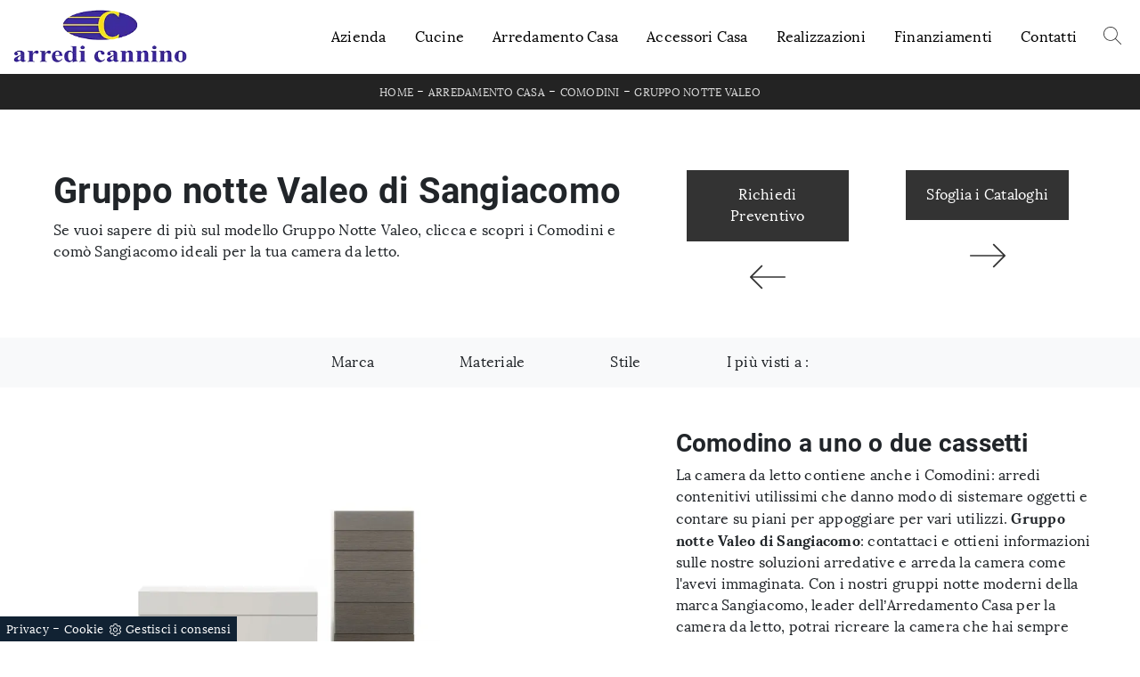

--- FILE ---
content_type: text/html; Charset=UTF-8
request_url: https://www.arredicannino.it/arredamento-casa/comodini/valeo
body_size: 26673
content:
<!doctype html>
<html prefix="og: http://ogp.me/ns#" lang="it">
  <head>
    <meta charset="utf-8">
    <title>Gruppo notte Valeo di Sangiacomo</title>
    <script type="application/ld+json">
{
 "@context": "http://schema.org",
 "@type": "BreadcrumbList",
 "itemListElement":
 [
  {
   "@type": "ListItem",
   "position": 1,
   "item":
   {
    "@id": "http://www.arredicannino.it/arredamento-casa",
    "name": "Arredamento Casa"
    }
  },
  {
   "@type": "ListItem",
  "position": 2,
  "item":
   {
     "@id": "http://www.arredicannino.it/arredamento-casa/comodini",
     "name": "Comodini"
   }
  },
  {
   "@type": "ListItem",
  "position": 3,
  "item":
   {
     "@id": "http://www.arredicannino.it/arredamento-casa/comodini/valeo",
     "name": "Gruppo Notte Valeo"
   }
  }
 ]
}
</script>
    <meta name="description" content="Se vuoi sapere di più sul modello Gruppo Notte Valeo, clicca e scopri i Comodini e comò Sangiacomo ideali per la tua camera da letto.">
    <meta name="robots" content="index, follow">
    <meta name="viewport" content="width=device-width, initial-scale=1, shrink-to-fit=no">
    <link rel="canonical" href="https://www.arredicannino.it/arredamento-casa/comodini/valeo">
    <meta property="og:title" content="Gruppo notte Valeo di Sangiacomo">
    <meta property="og:type" content="website">
    <meta property="og:url" content="https://www.arredicannino.it/arredamento-casa/comodini/valeo">
    <meta property="og:image" content="https://www.arredicannino.it/img/1320/arredamento-casa-comodini-valeo_nit_11901.webp">
    <meta property="og:description" content="Se vuoi sapere di più sul modello Gruppo Notte Valeo, clicca e scopri i Comodini e comò Sangiacomo ideali per la tua camera da letto.">

    <link rel="stylesheet" href="/@/js-css/css/b5/bootstrap.min.css">
    <link rel="stylesheet" href="/@/js-css/css/swiper.min.css">
    <link rel="preload" as="style" href="/@/js-css/css/b5/bootstrap.min.css">
    <link rel="preload" as="style" href="/@/js-css/css/swiper.min.css">

    <style>@font-face {   font-family: "Playfair Display";   src: url("/@/fonts/roboto/roboto-regular.woff2") format("woff2"), url("/@/fonts/roboto/roboto-regular.woff") format("woff"), url("/@/fonts/roboto/roboto-regular.ttf") format("truetype");   font-style: normal;   font-weight: 400;   font-display: swap; } @font-face {   font-family: "Playfair Display";   src: url("/@/fonts/roboto/roboto-bold.woff2") format("woff2"), url("/@/fonts/roboto/roboto-bold.woff") format("woff"), url("/@/fonts/roboto/roboto-bold.ttf") format("truetype");   font-style: normal;   font-weight: 700;   font-display: swap; } @font-face {     font-family: "Nunito Sans";     src: url("/@/fonts/lora/lora-regular.woff2") format("woff2"), url("/@/fonts/lora/lora-regular.woff") format("woff"), url("/@/fonts/lora/lora-regular.ttf") format("truetype");   font-style: normal;     font-weight: 300;     font-display: swap; } @font-face {     font-family: "Nunito Sans";     src: url("/@/fonts/lora/lora-bold.woff2") format("woff2"), url("/@/fonts/lora/lora-bold.woff") format("woff"), url("/@/fonts/lora/lora-bold.ttf") format("truetype");   font-style: normal;     font-weight: 700;     font-display: swap; } :root { --primary: #043442; --white: #fff; --black: #232323; --dark: #000; --gray-light: #cfd6da; --gray-sup-light: #eee; --gray-dark: #999; --gray-white: #f8f9fa; --red-sconto: #C11B28; --green-pag: #355c5e;}  h1, h2, h3, .h1, .h2, .h3 {font-family: 'Playfair Display', serif; font-weight: 700;} h4, h5, h6, .h4, .h5, .h6 {font-family: 'Playfair Display', serif; font-weight: 400;} body{color:#212529;position: relative; overflow-x: hidden; font-family: 'Nunito Sans', sans-serif; font-size: 1rem; font-weight: 300; letter-spacing:.25px;} /*.h2, h2 {font-size: 1.5rem;}*/ a{ text-decoration: none; color:#212529;} a:hover{ } a:focus{outline: none;} button:focus{outline: none;box-shadow:none !important;} .c-1400 {max-width: 1400px; margin: 0 auto;} .contutto {max-width: 1920px; margin: 0 auto;} .hs-nav {position: sticky; position: -webkit-sticky; z-index: 16; top: 0; background-color: #fff; transition: top 0.3s; box-shadow: 0 0 10px -8px #333;  } b, strong {  font-weight: 700;} /*.position-menu-tag {position: sticky; position: -webkit-sticky; z-index: 15; top: 90px;}*/ .bg-col-mid-black {background-color: #3b3c40;} .bg-col-bread {background-color: #232323;}  .bread p{margin: 0; text-transform: uppercase; color: #fff; text-align: center;text-decoration:none;} .bread p a{font-size: 12px; color: #ddd!important; transition: all .4s linear;} .bread p span {font-weight:400;} .bread p a:hover{color: #fff!important; text-decoration: none;} .m-top-meno1 {margin-top: calc(-60px - 8.2%);} .h-350 {flex-wrap: nowrap; justify-content: flex-start; padding: 35px 5%;} .h-350 h1{font-size: 35px; color: #3b3c40; font-style: normal; order: 1; position: relative; z-index: 1; line-height: 1.2; margin: 0;} .h-350 p{display: block; color: #3b3c40; opacity: 1; font-size: 17px; line-height: 28px; order: 2; z-index: 1; /*max-width: 550px; */margin: 0; margin-right: 50px;} .intestazione {padding-bottom: 0; min-width: 240px; max-width: 240px; height: 210px; margin-left: calc(-5vw - 20px); position: relative; width: 45%; margin-right: 50px;} .intestazione svg{transform: rotate(180deg); position: absolute; left: 0; top: 0; width: 100%; height: 100%; z-index: 1; color: #2c2d2f; fill: #3b3c40;} .p5-per-rub {padding: 0 5%; padding-bottom: 5%;} .p-sch-rub {padding: 0 15px; margin-bottom: 30px;} .container-testo-box-sotto1 {width: auto; position: absolute; bottom: 0; left: 0px; z-index: 10;} .container-testo-box-sotto1 h3{font-size: 12px; text-transform: uppercase; text-align: center; background-color: #333; color: #fff; height: 3em; line-height: 3em; padding: 0 2em; margin: 0;} .gotop {position: absolute; width: 12px; height: 12px; top: 19px; right: 20px; -webkit-transform: rotate(45deg); transform: rotate(45deg); border-top: 1px solid #fff; border-left: 1px solid #fff; transition: all .333s ease-out; cursor: pointer;text-decoration: none;} .gotop:hover{border-color: #4d504b; top: 17px;} .container-testo-box1 {position: absolute; top: 0; left: 0; bottom: 0; right: 0px; transition: all .4s linear; background-color: rgba(59,60,64,.8); padding: 6%; color: #fff; display: flex; justify-content: center; opacity: 0; text-align: center; align-items: center; font-size: 16px;} .p-sch-rub:hover .container-testo-box1 {opacity: 1;} .p-sch-rub figure{position: relative; overflow: hidden; margin: 0;} .p-sch-rub img{transition: all .4s linear;} .p-sch-rub:hover img{transform: scale(1.2);} .c-txt-rub {display: block; width: 84%; max-width: 900px; margin-left: auto; margin-right: auto;} .intestazione1 {width: 180px; height: 180px; position: absolute; right: 0; bottom: 0;} .intestazione1 svg{position: absolute; bottom: 0; left: 0; width: calc(100% - 35px); height: calc(100% - 35px); fill: #3b3c40; z-index: 2;} .intestazione1::before{content: ""; position: absolute; top: 0; right: 0; width: 0; height: 0; border-style: solid; border-width: 0 0 100px 100px; border-color: transparent transparent #3b3c40; z-index: 1;} .intestazione1::after{content: ""; position: absolute; bottom: 0; right: 0; width: 40px; height: 140px; background-color: #3b3c40; z-index: 1;} /*.c-txt-rub-sez {padding: 0; max-width: 900px; margin: 0 auto; margin-bottom: 5em;}*/ .c-txt-rub-sez {padding: 0; max-width: 1600px; margin: 0 auto; margin-bottom: 5em;} .navbar-right_tag {display: block; margin: 0 auto; /*border-bottom: solid 1px #eee; border-top: solid 1px #eee; */list-style: none; text-align: center; position: relative; /*background-color: #fff;  box-shadow: 0 8px 8px -10px rgba(0, 0, 0, 0.1);*/ z-index: 11;} .navbar-right_tag .dropdown_tag{display: inline-block; margin: 0 1rem; padding: 1rem 1rem 1rem;} .navbar-right_tag .dropdown-menu_tag{border-bottom: solid 1px #eee; border-top: solid 1px #eee; display: none; list-style: none; position: absolute; top: 100%; left: 0; padding: .3rem 1rem; /*background: linear-gradient(to bottom, rgba(0, 0, 0, 0.15), transparent 10px);*/ text-transform: uppercase; font-size: 15px; background-color: #fff; width: 100%; padding: 10px 0;} .navbar-right_tag .dropdown-toggle::after{display: none;} .navbar-right_tag .dropdown_tag:hover .dropdown-menu_tag{display: block;} .navbar-right_tag .dropdown_tag a{text-decoration: none; color: inherit;} .navbar-right_tag .dropdown-menu_tag li{min-width: 100px; transition: all .5s linear; display: inline-block; margin: 0 1rem;} .navbar-right_tag .dropdown-menu_tag a{color: #999; transition: all .5s linear; font-size: 13px; padding: .2rem .5rem; display: block; font-weight: 400; letter-spacing: 1px;} .navbar-right_tag .dropdown-menu_tag li:hover a{color: #333; text-decoration: none;} .dropdown-menu{border:0;box-shadow: 0 0 10px -8px #333;} .tag_attivo{position: relative;} .tag_attivo::before{content: ''; width: 45%; height: 1px; background: #000; bottom: 3px; left: 28%; position: absolute;} .navbar-right_tag .dropdown_tag span{padding: 0 1rem; cursor: pointer;} .elemento_attivo{position: relative;} .elemento_attivo::before{content: ''; width: 45%; height: 1px; background: #666; bottom: -2px; left: 28%; position: absolute;} .page_nav {list-style: none; padding: 0; margin: 0; text-align: right;} .page_nav li{display: inline-block; } .page_nav a{padding: 0 8px; } .pag_attivo {padding: 0 8px; border:1px solid #111;} .navbar-tag-schedina {text-align: center!important; margin: 0 auto; display: block; background: linear-gradient(to bottom, rgba(0, 0, 0, 0.15), transparent 10px); background-color: rgba(0, 0, 0, 0); padding: 10px 0;} .navbar-tag-schedina li{display: inline-block; padding: 0 2.5%;} .navbar-tag-schedina a{color: #999; transition: all .5s linear; font-size: 18px;} .navbar-tag-schedina a:hover{color: #333!important; text-decoration: none;} .m-meno-privacy {margin-top: 50px;} .correlati figure{position: relative; overflow: hidden; margin: 0;} .correlati img{transition: all .5s linear;} .correlati a:hover img{transform: scale(1.1);} .correlati {margin-bottom: 20px} .correlati h5{padding-top: 10px; text-align: center; font-size: 20px;} /*.sha-img img{box-shadow: 0px 0px 22px 4px #999;}*/ .ric-prev { text-align:center; display: block; padding: 15px; margin: 20px; border: solid 1px #333; background-color: #333; transition: all .5s linear; color: #fff!important;} .cataloghi { text-align:center; display: block; padding: 15px; margin: 20px; border: solid 1px #333; background-color: #333; transition: all .5s linear; color: #fff!important;} .ric-prev:hover {color: #333!important; background-color: #fff;} .cataloghi:hover {color: #333!important; background-color: #fff;} .prec a:last-child{display: block; text-align: center;} .succ a:last-child{display: block; text-align: center;} .prec-suc {max-width: 40px;} .formm {padding-bottom: 20px;} .formm button{border: solid 1px #333; background-color: #333; color: #fff; transition: all .5s linear;  display: block; margin: 0 auto; margin-bottom: 20px; text-align: center; font-size: 16px; text-transform: uppercase; border-radius: 0;} .formm button:hover{text-decoration: none; color: #333; background-color: #fff; border-color: #333;} .formm input{text-align: left; border-top: none; border-left: none; border-right: none;} .formm select{text-align: left; border-top: none; border-left: none; border-right: none; -moz-appearance:none; -webkit-appearance:none; appearance:none;} .formm textarea{text-align: left; border-top: none; border-left: none; border-right: none;} .info h3 {/*margin-top: 15px; margin-bottom: 15px; */ text-transform: uppercase; /*font-size: 20px;*/ text-align: center;} .form-control {border-radius: 0;} .dinamico ul{padding: 0; margin: 0; list-style: none; display: block;} .dinamico ul li{display: inline-block; margin-right: 15px; margin-bottom: 15px; border: 1px solid #333; background-color: #fff; transition: all .5s linear;} .dinamico ul li a{color: #333!important; transition: all .5s linear; padding: 8px 10px; display: block;} .dinamico ul li:hover {background-color: #333;} .dinamico ul li:hover a{color: #fff!important; text-decoration: none;} .titcat h3{text-align: center; text-transform: uppercase; /*font-size: 25px;*/ letter-spacing: 1px; margin-bottom: 25px;} .p-succ {display: none;} .sezione-contatti-2 h2{margin-top: 15px; margin-bottom: 30px; text-transform: uppercase; font-size: 20px; text-align: center;} .sezione-contatti-2 p{text-align: center; font-size: 16px;} .partner-home {position: absolute; top: -150px;} .slider-lagostore {box-shadow: 0px 0px 22px 4px #999;} .navbar-light .navbar-toggler {border: none!important;} .immagineBiancoNero {-webkit-filter: grayscale(100%); filter: grayscale(100%);}  .btnh {border-radius: 4px; border: 0.5px solid gray; color: #222!important; display: inline-block; margin: 0 0.25em; overflow: hidden; padding: 24px 38px 24px 16px; position: relative; text-decoration: none; line-height: 1; border-radius: 0;} .btnh .btn-content {font-weight: 400; font-size: 1em; line-height: 1.2; padding: 0 26px; position: relative; right: 0; transition: right 300ms ease; display: block; text-align: left;} .btnh .icon {border-left: 1px solid #eee; position: absolute; right: 0; text-align: center; top: 50%; transition: all 300ms ease; transform: translateY(-50%); width: 40px; height: 70%;} .btnh .icon i {position: relative; top: 48%; transform: translateY(-50%); font-size: 30px;} .btnh:after {content: ''; position: absolute; top: 0; bottom: 0; right: 0; left: 0; background-color: #ddd; opacity: 0; transition: opacity 300ms ease; cursor: pointer;} .btnh:hover .btn-content {right: 100%;} .btnh:hover .icon {border-left: 0; font-size: 1.8em; width: 100%;} .btnh:hover:after {opacity: 0.2;} .btnh.btn-alt-color {border-color: salmon; color: salmon;} .btnh.btn-alt-color .icon {border-left-color: salmon;} .btnh.btn-alt-color:after {background-color: salmon;}  .ancor-form {position: absolute; top: -70px;} .pos-icon-cont {position: fixed; bottom: 15px; right: 15px; transition: all .4s linear; z-index: 10000;} .pos-icon-cont a{background-color: #25d366; padding: 12px 14px 10px 14px; border-radius: 50%; display: block;} .pos-icon-cont i{font-size: 25px; color: #fff!important;}  .no-disp span{display: none;} .col-r {color: #cc0000!important;} .descrizione-interna-schedina-sezione p{margin-bottom: 1.5px;} .bollino {position: absolute; top: -10px; right: 0; z-index: 10; color: #fff!important; background: #B7261C; padding: 15px 11px; border-radius: 50%;} .offerte-testo {display: block;} .p1-offerte {top: 38%; position: relative;} .p2-offerte {top: 38%; position: relative;} .color-a-sconto {color: #333; transition: all .4s linear;} .color-a-sconto:hover {text-decoration: none; color: #333; font-weight: 600;} .modal-body {padding: 0;} .arrow-lightbox{max-width:40px}   /* FINE NORMAL CSS */ /* INIZIO MEDIA QUERY */  @media(max-width: 1299px){   .h-350 h1{font-size: 30px; min-width: 230px; max-width: 230px;}   .h-350 p{display: none!important;} } @media(max-width: 1199px){   .h-350 h1{font-size: 26px; margin-right: 40px;}   .h-350 p{font-size: 18px;} } @media(max-width: 1080px){   .h-350 {height: auto; flex-wrap: wrap;} } @media(max-width: 991px){   .testo-centro {padding: 0 15px!important; padding-top: 20px!important;}   .p0-mob {padding: 0!important;}   .navbar-right_tag .dropdown_tag {margin: 0 1.5rem;}   .nav-item {text-align: center;}   .prec {display: none;}   .succ {display: none;}   .h-350 h1 {display: none;}   .h-350 .ok h1 {display: block!important; max-width: 100%; min-width: 100%; margin-right: 0; margin-bottom: 20px; margin-top: 10px;}   .h-350 .ok1 h1 {display: block!important; max-width: 100%; min-width: 100%; margin: 0; margin-top: 10px;}   .prec1 {display: inline-block;}   .succ1 {display: inline-block;}   .bread p {text-align: center;}   .mt-md-4{margin-top: 1.5rem !important;} } @media(max-width: 767px){   .navbar-right_tag .dropdown_tag span {padding: 15px 6px; display: block;}   .navbar-right_tag {/*margin-top: 20px;*/}   .navbar-right_tag .dropdown_tag {margin: 0; padding: 0;}   .c-txt-rub-sez {padding: 0 15px;}   .cataloghi {margin: 5px; padding: 10px; font-size: 14px;}   .ric-prev {margin: 5px; padding: 10px; font-size: 14px;} } @media(max-width: 595px){   .intestazione {display: none;}   .intestazione1 {display: none;}   .h-350{padding-top: 65px;}   .h-350 h1{margin: 0; font-size: 30px; margin-bottom: 10px;}   .m-top-meno1 { margin-top: 0;}   .navbar-brand img {width:250px;}  /* .position-menu-tag { position: fixed; z-index: 15; top: 100px;} */  	 } @media(max-width: 450px){   .prec .prec-suc{display: none!important;}   .succ .prec-suc{display: none!important;}   .p-succ {display: block; text-align: center;}   .p-succ a{display: inline-block; width: 100px;}   .navbar-brand img {width:190px;} } @media(max-width: 345px){   .navbar-right_tag .dropdown_tag span {font-size: 13px;} }  /* FINE MEDIA QUERY */  .ricPrezzo p{padding: 12px 20px; margin: 0 auto; text-align: center; background: #fff; color: #333; font-size: 13px; font-weight: lighter; border: solid 1px #333;}  .container-testo-box-sotto10 {position: absolute; top: 0; right: 0px; background: #111; color: #fff!important; width: auto; height: auto; min-height: 0; min-width: 0; z-index: 10;} .container-testo-box-sotto10 p{padding: 0!important; margin: 0!important;} .container-testo-box-sotto10 del {padding: 5px 15px; display: inline-block;} .container-testo-box-sotto10 span {padding: 5px 15px; display: inline-block;} .container-testo-box-sotto10 del:empty {padding: 0!important; display: inline-block;} .container-testo-box-sotto10 span:empty {padding: 0!important; display: inline-block;} .prezziPag {padding: 5px; width: 100%; font-size: 20px!important; background: linear-gradient(to right, #d5d5d5 , #fff); margin-bottom: 15px;} .prezziPag del {color: #666; padding-right: 15px;} .prezziPag span {padding-left: 15px;} .prezziPag:empty {display: none!important;} .background-homepage textarea{/*padding-bottom: 60px;*/ background-color: #f2f2f2!important;}  .tUp {text-transform: uppercase;} @media(max-width: 767px){   .tUp {padding-top: 10px;} }    .btnh .icon { border-left: 1px solid #eee; position: absolute; right: 0; text-align: center; top: 50%; transition: all 300ms ease; transform: translateY(-50%); width: 40px; height: 70%;} .btnh:hover .icon { position: absolute; left: 49%;} .btnh .icon i { position: relative; top: 48%; transform: translateY(-50%); background:url('/1091/imgs/right-arrow.svg') center center no-repeat; display:block; width: 25px; height: 25px;} .btnh:after { content: ''; position: absolute; top: 0; bottom: 0; right: 0; left: 0; background-color: #FFF; opacity: 0; transition: opacity 300ms ease;} .btnh:hover .btn-content { right: 100%;} .btnh:hover .icon { border-left: 0; font-size: 1.8em; width: 100%;} .btnh:hover:after { opacity: 0.2;}   .bannerCookie a {color: inherit!important;}            </style> 
    <style></style>
    <style>/* Inizio CSS Menu/Navbar */.dropdown-toggle::after{display: none;}.dropdown:hover .dropdown-menu{display: block !important;}.dropdown-menu{border-radius: 0px; margin-top: 0px;}.nav-item{padding: 0px 8px;}.nav-item:last-child{padding-right: 0px;}.nav-link{color: #000 !important; font-size: 16px; font-weight: 500;}/*.navbar-brand img{width: 200px;}.navbar-nav {margin: 0 auto;}*/.navbar-brand span {text-transform: uppercase; font-size: 26px; letter-spacing: -1px;}.navbar-brand span .firstLetter {font-size: 70px; vertical-align: middle; display: inline; padding: 0; margin: 0;}.navbar-brand span span {font-size: 16px; margin-top: -45px; display: block; padding-left: 38px; letter-spacing: 0;}/* Fine CSS Menu/Navbar *//* Icon 1 */.first-button {border: 0;}.animated-icon1, .animated-icon2, .animated-icon3 { width: 30px; height: 20px; position: relative; margin: 0px; -webkit-transform: rotate(0deg);-moz-transform: rotate(0deg);-o-transform: rotate(0deg);transform: rotate(0deg);-webkit-transition: .5s ease-in-out;-moz-transition: .5s ease-in-out;-o-transition: .5s ease-in-out;transition: .5s ease-in-out;cursor: pointer;}.animated-icon1 span, .animated-icon2 span, .animated-icon3 span {display: block;position: absolute;height: 3px;width: 100%;border-radius: 9px;opacity: 1;left: 0;-webkit-transform: rotate(0deg);-moz-transform: rotate(0deg);-o-transform: rotate(0deg);transform: rotate(0deg);-webkit-transition: .25s ease-in-out;-moz-transition: .25s ease-in-out;-o-transition: .25s ease-in-out;transition: .25s ease-in-out;}.animated-icon1 span {background: #232323;}.animated-icon1 span:nth-child(1) {top: 0px;}.animated-icon1 span:nth-child(2) {top: 10px;}.animated-icon1 span:nth-child(3) {top: 20px;}.animated-icon1.open span:nth-child(1) {top: 11px;-webkit-transform: rotate(135deg);-moz-transform: rotate(135deg);-o-transform: rotate(135deg);transform: rotate(135deg);}.animated-icon1.open span:nth-child(2) {opacity: 0;left: -60px;}.animated-icon1.open span:nth-child(3) {top: 11px;-webkit-transform: rotate(-135deg);-moz-transform: rotate(-135deg);-o-transform: rotate(-135deg);transform: rotate(-135deg);}#ricerchina{position: absolute;left: 0;top: 100%;}.cercaMenu svg {width: 20px; height: 20px; fill: #333; margin-top: 7px;}.cercaMenu {padding-right: 9px; cursor: pointer; background: none; border: none;}.cercaMenu:focus {outline: none;}.cerca_navbar { text-align: center;}#search-box {width: calc(100% - 45px)!important; border-radius: 0 !important;}.cerca_navbar .fa-search {line-height: 0; padding: 10px 30px 10px 15px; background-color: #358961; color: #fff; border-top-right-radius: 0px; border-bottom-right-radius: 0px;}.searchResult {top: 100%!important;}@media(max-width: 991px){  #search-box {width: calc(100% - 45px)!important;}  .cercaMenu {margin-top: -3px;}}.fa-search { background-image: url('/@/js-css/svg/search-w.svg'); background-repeat: no-repeat; background-position: center; background-size: 22px;}.fa-times { background-image: url('/@/js-css/svg/close-w.svg') !important; }/* Inizio CSS Footer */footer{ background: var(--black);}.px-foot {padding-left: 5%; padding-right: 5%;}.max-logo-foot {max-width: 120px;}.line-foot {border-bottom: solid 1px #999; border-top: solid 1px #999;}.link-cat-foot a{color: #FFF!important; padding: 0 20px; transition: all .4s linear; cursor: pointer;}.link-cat-foot a:hover{color: #358961!important;}.link-aft-cat-foot a{color: #FFF!important; padding: 0 20px; transition: all .4s linear; cursor: pointer; border-right: solid 1px #999;}.link-aft-cat-foot a:last-child{border: none;}.link-aft-cat-foot a:hover{color: #358961!important;}.last-foot p{ color: #FFF; /*padding: 0 20px;*/ margin: 0;}.link-aft-cat-foot svg {width: 20px; height: 20px; fill: #FFF; transition: all .5s linear;}.link-aft-cat-foot a:hover svg {fill: #358961!important;}.navbar-brand-foot span {text-transform: uppercase; font-size: 16px; color: #999!important; transition: all .5s linear;}.navbar-brand-foot span .firstLetter {font-size: 42px; vertical-align: middle; display: inline; padding: 0; margin: 0;}.navbar-brand-foot span span {font-size: 11px; margin-top: -29px; display: block; padding-left: 35px;}.navbar-brand-foot:hover span {color: #fff!important;}.pos-whatsapp a{transition: all 0.3s linear; font-size: 23.5px !important; color: #fff !important; background-color: #0ecc0e; border-radius: 8px; width: 40px; height: 40px; text-align: center;}.pos-whatsapp{z-index: 12; position: fixed; bottom: 20px; left: 20px;}.pos-whatsapp:hover a{color: #0ecc0e !important; background-color: #fff;}.pos-whatsapp svg {width: 25px; height: 25px; fill: #fff !important; transition: all .5s linear;}.pos-whatsapp:hover svg {fill: #358961 !important;}.go-top {  position: fixed;  right: 20px;  bottom: 20px;  color: #FFF !important;  background-color: #3b3c40;  z-index: 999; border-radius: 8px; padding: 8px 12.5px;  display: block;}.go-top:hover {  color: #FFF !important;  background-color: #358961!important;   }@media(max-width: 991px){  .link-cat-foot a{padding: 0 12px;}}@media(max-width: 767px){  .max-logo-foot {margin: 0 auto;}  .last-foot {text-align: center;}  .link-aft-cat-foot a{border: none; display: inline-block; margin-bottom: 10px; text-align: center;}  .link-cat-foot a {display: block; margin-bottom: 10px; text-align: center;}}#cookieChoiceInfo span{font-weight:400;}#cookieChoiceInfo span,#cookieChoiceInfo a{font-size:.9rem;}/* Fine CSS Footer*/.credit img{height:22px;padding-bottom:2px;}.credit p{ color:white;display:inline; margin:0;}.credit{margin:auto;display:block;}/* Form Contatti */.grecaptcha-badge {display: none!important;}.smallTerms {padding-left: 15px;}/*.form-check-input[type="checkbox"] {    border: 1px solid #333;}*/.form-check-input[type="checkbox"] { border-radius:0;border:2px solid #333; width: 1.5em; height: 1.5em; margin-top: .15em;}.formm textarea {height:auto; min-height:auto;}</style>

    <style>
      .selector-for-some-widget{box-sizing: content-box}
    </style>

    <!-- INIZIO FAVICON E APPICON -->
    <link rel="apple-touch-icon" sizes="57x57" href="/1320/imgs/favicon/apple-icon-57x57.png">
    <link rel="apple-touch-icon" sizes="60x60" href="/1320/imgs/favicon/apple-icon-60x60.png">
    <link rel="apple-touch-icon" sizes="72x72" href="/1320/imgs/favicon/apple-icon-72x72.png">
    <link rel="apple-touch-icon" sizes="76x76" href="/1320/imgs/favicon/apple-icon-76x76.png">
    <link rel="apple-touch-icon" sizes="114x114" href="/1320/imgs/favicon/apple-icon-114x114.png">
    <link rel="apple-touch-icon" sizes="120x120" href="/1320/imgs/favicon/apple-icon-120x120.png">
    <link rel="apple-touch-icon" sizes="144x144" href="/1320/imgs/favicon/apple-icon-144x144.png">
    <link rel="apple-touch-icon" sizes="152x152" href="/1320/imgs/favicon/apple-icon-152x152.png">
    <link rel="apple-touch-icon" sizes="180x180" href="/1320/imgs/favicon/apple-icon-180x180.png">
    <link rel="icon" type="image/png" sizes="192x192"  href="/1320/imgs/favicon/android-icon-192x192.png">
    <link rel="icon" type="image/png" sizes="32x32" href="/1320/imgs/favicon/favicon-32x32.png">
    <link rel="icon" type="image/png" sizes="96x96" href="/1320/imgs/favicon/favicon-96x96.png">
    <link rel="icon" type="image/png" sizes="16x16" href="/1320/imgs/favicon/favicon-16x16.png">
    <link rel="manifest" href="/1320/imgs/favicon/manifest.json">
    <meta name="msapplication-TileColor" content="#ffffff">
    <meta name="msapplication-TileImage" content="/1320/imgs/favicon/ms-icon-144x144.png">
    <meta name="theme-color" content="#ffffff">
    <!-- FINE FAVICON E APPICON -->

  <script src="/@/essentials/gtm-library.js"></script>
<script src="/@/essentials/essential.js"></script>
<script src="/@/essentials/facebookv1.js"></script>

<!-- script head -->
<script>
function okEssentialGTM() {
  const gAdsContainer = '##_gtm_container##',
        gAdsInitUrl = '##_gtm_init_config_url##',
        gAdsEveryPageContainer = '',
        gAdsTksPageContainer = '';

  if (gAdsContainer && gAdsInitUrl) {
//    gtmInit(gAdsInitUrl, gAdsContainer);
    gtmEveryPageContainer && gtmEveryPage(gAdsEveryPageContainer);
    gtmTksPageContainer && gtmThankTouPage(gAdsTksPageContainer);
  }
}

function okEssentialFb() {
  const fbPixelCode = '',
        fbPixelUrl = '';

  if (fbPixelCode && fbPixelUrl) {
    pixel(fbPixelCode, fbPixelUrl);
  }

}

function allowADV() {}

function allowConfort() {}

function allowAnal() {
  okEssentialGTM();
  okEssentialFb();
}

window.addEventListener('DOMContentLoaded', function () {
  const cookiePrelude = getCookie("CookieConsent"),
    ifAdv = cookiePrelude ? cookiePrelude.includes("adv") : true,
    ifConfort = cookiePrelude ? cookiePrelude.includes("confort") : true,
    ifAnal = cookiePrelude ? cookiePrelude.includes("performance") : true;

  !ifAdv && allowADV();
  !ifConfort && allowConfort();
  !ifAnal && allowAnal();

  // overlay on contact form submit
  holdOnOnSubmit();
})
</script>
<!-- fine script head -->
</head>
  <body>
    <script src="/@/js-css/js/swiper.min.js"></script>

    <div class="contutto" id="back-top">

      <div class="container-fluid hs-nav py-2">
        <nav class="navbar navbar-expand-xl navbar-light p-0">
          <a class="navbar-brand py-0" href="/" title="Arredi Cannino Srl"><img src="/1320/imgs/logo.webp" class="img-fluid d-block mr-auto" alt="Arredi Cannino Srl" width="200" height="67"></a>
          <button class="cercaMenu d-inline-block d-xl-none ms-auto" data-bs-toggle="collapse" data-bs-target="#ricerchina" aria-expanded="false" aria-controls="ricerchina">
            <svg version="1.1" id="Layer_1" xmlns="http://www.w3.org/2000/svg" xmlns:xlink="http://www.w3.org/1999/xlink" x="0px" y="0px"
                 viewBox="0 0 512 512" style="enable-background:new 0 0 512 512;" xml:space="preserve">
              <g>
                <g>
                  <path d="M508.875,493.792L353.089,338.005c32.358-35.927,52.245-83.296,52.245-135.339C405.333,90.917,314.417,0,202.667,0
                           S0,90.917,0,202.667s90.917,202.667,202.667,202.667c52.043,0,99.411-19.887,135.339-52.245l155.786,155.786
                           c2.083,2.083,4.813,3.125,7.542,3.125c2.729,0,5.458-1.042,7.542-3.125C513.042,504.708,513.042,497.958,508.875,493.792z
                           M202.667,384c-99.979,0-181.333-81.344-181.333-181.333S102.688,21.333,202.667,21.333S384,102.677,384,202.667
                           S302.646,384,202.667,384z"/>
                </g>
              </g>
            </svg>
          </button>
          <button class="navbar-toggler first-button" type="button" data-bs-toggle="collapse" data-bs-target="#navbarNavDropdown" aria-controls="navbarNavDropdown" aria-expanded="false" aria-label="Toggle navigation">            
            <div class="animated-icon1"><span></span><span></span><span></span></div>
          </button>
          <div class="collapse navbar-collapse justify-content-end" id="navbarNavDropdown">
            <ul class="navbar-nav"><li class="nav-item dropdown menu_attivo">
  <a href="/azienda" title="Azienda" class="nav-link dropdown-toggle" id="navbarDropdownMenuLink" aria-haspopup="true" aria-expanded="false">Azienda</a>
  <div class="dropdown-menu" aria-labelledby="navbarDropdownMenuLink">
    <a class="dropdown-item" href="/azienda/chi-siamo" title="Chi Siamo">Chi Siamo</a>
    <a class="dropdown-item" href="/azienda/i-nostri-partner" title="I nostri Partner">I nostri Partner</a>
    <a class="dropdown-item" href="/cataloghi" title="Cataloghi">Sfoglia Cataloghi</a>
  </div>
</li><li class="nav-item dropdown"><a href="/cucine" title="Cucine" class="nav-link dropdown-toggle" id="navbarDropdownMenuLink" aria-haspopup="true" aria-expanded="false">Cucine</a>    <div class="dropdown-menu" aria-labelledby="navbarDropdownMenuLink"><a  rel="nofollow" class="dropdown-item" href="/cucine/cucine-moderne" title="Cucine Moderne">Cucine Moderne</a> <a  rel="nofollow" class="dropdown-item" href="/cucine/cucine-classiche" title="Cucine Classiche">Cucine Classiche</a> <a  rel="nofollow" class="dropdown-item" href="/cucine/cucine-su-misura" title="Cucine su misura">Cucine su misura</a> </div></li><li class="nav-item dropdown menu_attivo" ><a href="/arredamento-casa" title="Arredamento Casa" class="nav-link dropdown-toggle" id="navbarDropdownMenuLink" aria-haspopup="true" aria-expanded="false">Arredamento Casa</a>    <div class="dropdown-menu" aria-labelledby="navbarDropdownMenuLink"><a   class="dropdown-item" href="/arredamento-casa/librerie" title="Librerie">Librerie</a> <a   class="dropdown-item" href="/arredamento-casa/pareti-attrezzate" title="Pareti Attrezzate">Pareti Attrezzate</a> <a   class="dropdown-item" href="/arredamento-casa/madie" title="Madie">Madie</a> <a   class="dropdown-item" href="/arredamento-casa/salotti" title="Salotti">Salotti</a> <a   class="dropdown-item" href="/arredamento-casa/poltroncine" title="Poltroncine">Poltroncine</a> <a   class="dropdown-item" href="/arredamento-casa/poltrone-relax" title="Poltrone relax">Poltrone relax</a> <a   class="dropdown-item" href="/arredamento-casa/pensili" title="Mobili sospesi">Mobili sospesi</a> <a   class="dropdown-item" href="/arredamento-casa/mobili-porta-tv" title="Mobili Porta Tv">Mobili Porta Tv</a> <a   class="dropdown-item" href="/arredamento-casa/mobili-ingresso" title="Mobili ingresso">Mobili ingresso</a> <a   class="dropdown-item" href="/arredamento-casa/tavoli" title="Tavoli">Tavoli</a> <a   class="dropdown-item" href="/arredamento-casa/sedie" title="Sedie">Sedie</a> <a   class="dropdown-item" href="/arredamento-casa/letti" title="Letti">Letti</a> <a   class="dropdown-item" href="/arredamento-casa/letti-singoli" title="Letti singoli">Letti singoli</a> <a  class="dropdown-item attivo_sez" href="/arredamento-casa/comodini" title="Comodini">Comodini</a> <a   class="dropdown-item" href="/arredamento-casa/armadi" title="Armadi">Armadi</a> <a   class="dropdown-item" href="/arredamento-casa/camerette" title="Camerette">Camerette</a> <a   class="dropdown-item" href="/arredamento-casa/arredo-bagno" title="Arredo Bagno">Arredo Bagno</a> </div></li><li class="nav-item dropdown"><a href="/accessori-casa" title="Accessori Casa" class="nav-link dropdown-toggle" id="navbarDropdownMenuLink" aria-haspopup="true" aria-expanded="false">Accessori Casa</a>    <div class="dropdown-menu" aria-labelledby="navbarDropdownMenuLink"><a  rel="nofollow" class="dropdown-item" href="/accessori-casa/illuminazione" title="Illuminazione">Illuminazione</a> <a  rel="nofollow" class="dropdown-item" href="/accessori-casa/complementi" title="Complementi">Complementi</a> <a  rel="nofollow" class="dropdown-item" href="/accessori-casa/materassi" title="Materassi">Materassi</a> </div></li><li class="nav-item dropdown">
  <a href="/azienda/realizzazioni" title="Realizzazioni su misura" class="nav-link dropdown-toggle" id="navbarDropdownMenuLink" aria-haspopup="true" aria-expanded="false">Realizzazioni</a>
</li>
<!--
<li class="nav-item dropdown">
  <a href="/azienda/promozioni" title="Promozioni" class="nav-link dropdown-toggle" id="navbarDropdownMenuLink" aria-haspopup="true" aria-expanded="false">Promo</a>
</li>
-->
 <li class="nav-item dropdown">
<a href="/finanziamenti" title="Finanziamenti per Mobili" class="nav-link dropdown-toggle" id="navbarDropdownMenuLink" aria-haspopup="true" aria-expanded="false">Finanziamenti</a>
</li>

<li class="nav-item dropdown">
<a href="/azienda/contatti" title="Contatti" class="nav-link dropdown-toggle" id="navbarDropdownMenuLink" aria-haspopup="true" aria-expanded="false">Contatti</a>
</li>
            <li class="nav-item dropdown d-none d-xl-block">
              <button class="cercaMenu" data-bs-toggle="collapse" data-bs-target="#ricerchina" aria-expanded="false" aria-controls="ricerchina">
                <svg version="1.1" id="Layer_1" xmlns="http://www.w3.org/2000/svg" xmlns:xlink="http://www.w3.org/1999/xlink" x="0px" y="0px"
                     viewBox="0 0 512 512" style="enable-background:new 0 0 512 512;" xml:space="preserve">
                  <g>
                    <g>
                      <path d="M508.875,493.792L353.089,338.005c32.358-35.927,52.245-83.296,52.245-135.339C405.333,90.917,314.417,0,202.667,0
                               S0,90.917,0,202.667s90.917,202.667,202.667,202.667c52.043,0,99.411-19.887,135.339-52.245l155.786,155.786
                               c2.083,2.083,4.813,3.125,7.542,3.125c2.729,0,5.458-1.042,7.542-3.125C513.042,504.708,513.042,497.958,508.875,493.792z
                               M202.667,384c-99.979,0-181.333-81.344-181.333-181.333S102.688,21.333,202.667,21.333S384,102.677,384,202.667
                               S302.646,384,202.667,384z"/>
                    </g>
                  </g>
                </svg>
              </button>
            </li></ul>
          </div>
        </nav>
        <div id="ricerchina" class="col-12 px-3 collapse">
          <style>
.searchResult::-webkit-scrollbar{width:5px}.searchResult::-webkit-scrollbar-track{box-shadow:inset 0 0 5px grey;border-radius:10px}.searchResult::-webkit-scrollbar-thumb{background:#999;border-radius:10px}.searchResult::-webkit-scrollbar-thumb:hover{background:#333}#search-box{width:calc(100% - 41px);padding:8px 15px;text-align:right;border:solid 1.5px #f2f2f2;outline:0!important;border-top-left-radius:20px;border-bottom-left-radius:20px;background-color:#f8f8f8}.cerca-menu{position:relative}.searchResult{position:relative;background-color:#fff;border-top:.1rem solid #eff1f3;text-transform:uppercase;overflow:auto;padding-bottom:1rem;padding:1rem;position:absolute;left:1rem;right:1rem;top:calc(100% - 5rem);-webkit-box-shadow:0 .2rem .75rem rgba(26,42,52,.25);box-shadow:0 .2rem .75rem rgba(26,42,52,.25);display:-webkit-box;display:-ms-flexbox;display:flex!important;-webkit-box-orient:horizontal;-webkit-box-direction:normal;-ms-flex-direction:row;flex-direction:row;height:calc(-6.6rem + 100vh);box-sizing:border-box;max-height:550px!important;z-index:10000!important;background-color:#fff!important}.risultatiSinistra{padding:0;display:-webkit-box;display:-ms-flexbox;display:flex;margin:0;-webkit-box-orient:vertical;-webkit-box-direction:normal;-ms-flex-direction:column;flex-direction:column;-webkit-box-flex:1;-ms-flex-positive:1;flex-grow:1;min-width:30%;box-sizing:border-box;overflow-y:scroll}.risultatiDestra{padding:0;display:flex;margin:0;-webkit-box-orient:horizontal;-webkit-box-direction:normal;-ms-flex-direction:row;flex-direction:row;-ms-flex-wrap:wrap;flex-wrap:wrap;-webkit-box-flex:1;-ms-flex-positive:1;flex-grow:1;position:relative;margin-left:0;border-top:none;border-left:.1rem solid #eff1f3;padding-left:1rem;margin-left:1rem;padding-top:0;box-sizing:border-box;overflow-y:scroll}.risultatiDestra li,.risultatiSinistra li{list-style:none;box-sizing:border-box}.risultatiSinistra li a{background-color:transparent;outline-offset:.1rem;color:inherit;text-decoration:none;font-weight:700;display:block;font-size:1.2rem;color:#a5adb8;padding:1rem 3rem 1rem .5rem;-webkit-transition:all 250ms ease;-o-transition:all 250ms ease;transition:all 250ms ease;box-sizing:border-box}.risultatiSinistra li a:hover{color:#62707f;background-color:#eff1f3}.risultatiDestra li{padding:1rem;border-right:.1rem solid #eff1f3;border-bottom:.1rem solid #eff1f3;-webkit-box-flex:1;-ms-flex-positive:1;flex-grow:1;width:25%;max-width:25%}.risultatiDestra li a{background-color:transparent;outline-offset:.1rem;color:inherit;text-decoration:none;box-sizing:border-box}.risultatiDestra li a:hover{color:#007dbc}.risultatiDestra li a img{width:100%;box-sizing:border-box}.risultatiDestra li a p{display:block;text-align:center;width:100%;font-style:italic;padding:1.5rem;font-size:1.1rem;line-height:1.2;box-sizing:border-box}@media(max-width:1599px){.risultatiDestra li{width:33.33333%;max-width:33.33333%}}@media(max-width:1220px){.searchResult{top:calc(100% - 10rem)}}@media(max-width:1199px){.risultatiSinistra{display: none!important;}.risultatiDestra{min-width:100%}.searchResult{display:block!important}.risultatiDestra{border:none!important;padding:0!important;margin:0!important}}@media(max-width:991px){.risultatiDestra li{width:50%;max-width:50%}.risultatiDestra li a p{font-size:.9rem;padding:.5rem}.risultatiSinistra li a{font-size:14px}.risultatiDestra li a p{font-size:13px}}@media(max-width:767px){.searchResult{top:calc(100%)}}.searchResult:empty{display:none!important}
</style>
<script async defer src="/@/ajax.js"></script>
<script>
var loader = setInterval(function () {
    if (document.readyState !== "complete") return;
    clearInterval(loader);
	var timeOut;
    const ricercona = document.querySelector('input[id="search-box"]');
    ricercona.addEventListener('input', function () {
      document.querySelector(".cerca_navbar .fa-search").classList.add("fa-times");
      document.querySelector(".cerca_navbar .fa-search").setAttribute("onclick", "ripristino();");
      if (document.querySelector('input[id="search-box"]').value.length === 0) {
        document.querySelector(".fa-times").setAttribute("onclick", "");
        document.querySelector(".fa-times").classList.remove("fa-times");
        document.querySelector(".searchResult").setAttribute("style", "display: none!important");
      } else if (document.querySelector('input[id="search-box"]').value.length > 2 ){
		  if(timeOut) {
			  clearTimeout(timeOut);
			  timeOut = null;
		  }
		  timeOut = setTimeout(function (){
			  var risposta = ajaxhttp("GET", "/core/elastic_cerca.asp?lingua=it&keyword=" + document.querySelector('input[id="search-box"]').value);
			  if (risposta.length === 0 ){
			  }else{
				  if(window.innerWidth < 1200) document.querySelector(".searchResult").setAttribute("style", "display: block!important");
				  else document.querySelector(".searchResult").setAttribute("style", "display: flex!important");
				  document.querySelector(".searchResult").innerHTML = risposta;
			  }
		  }, 500);
	  }
	});
  }, 300);
function ripristino() {
	document.querySelector('input[id="search-box"]').value = '';
	document.querySelector(".fa-times").setAttribute("onclick", "");
	document.querySelector(".fa-times").classList.remove("fa-times");
	document.querySelector('.searchResult').setAttribute("style", "display: none!important");
};
</script>

<div class="cerca_navbar">
  <input type="text" id="search-box" placeholder="Ricerca Prodotto, Categoria, Ecc.." autocomplete="off" /><i class="fa fa-search" aria-hidden="true"></i>
  <div class="searchResult"></div>
</div>

        </div>
      </div>




<div class="container-fluid bg-col-bread position-menu-tag">
  <div class="row">
    <div class="col-12 bread py-2 px-5">
      <p><a href="http://www.arredicannino.it#[link_home]#" title="arredicannino">Home</a> - <span ><a href="http://www.arredicannino.it/arredamento-casa"  title="Arredamento Casa">Arredamento Casa</a> - <span  ><a href="http://www.arredicannino.it/arredamento-casa/comodini"  title="Comodini">Comodini</a> <span class="figlio1" > - <a href="http://www.arredicannino.it/arredamento-casa/comodini/valeo"  title="Gruppo Notte Valeo">Gruppo Notte Valeo</a></span></span></span></p>
    </div>
  </div>
</div>

<div class="container-fluid">
  <div class="row p-3 p-lg-5 align-items-center">
    <div class="col-sm-7 col-12 d-lg-block d-none">
      <h1>Gruppo notte Valeo di Sangiacomo</h1>
      <p>Se vuoi sapere di più sul modello Gruppo Notte Valeo, clicca e scopri i Comodini e comò Sangiacomo ideali per la tua camera da letto.</p>
    </div>
    <div class="col-sm-5 col-12 d-lg-block d-none">
      <div class="row">
        <div class="prec col" style="order: 3;">
          <a href="#formCont" class="ric-prev" title="Richiedi Preventivo Gruppo notte Valeo di Sangiacomo">Richiedi Preventivo</a>
          <a href="/arredamento-casa/comodini/robin-comodino-colombini-casa" title="Volo Robin Comodino" rel="prev"><img src="/@/arrow-svg/left.svg" class="img-fluid d-block mx-auto prec-suc" alt="Precedente"></a>
        </div>
        <div class="succ col" style="order: 4;">
          <a href="#cataloghi" class="cataloghi" title="Sfoglia i Cataloghi Gruppo notte Valeo di Sangiacomo">Sfoglia i Cataloghi</a>
          <a href="/arredamento-casa/comodini/golf-l-ook-gruppo-notte-colombini-casa" title="Golf Look Gruppo Notte" rel="next"><img src="/@/arrow-svg/right.svg" class="img-fluid d-block mx-auto prec-suc" alt="Successivo"></a>
        </div>
      </div>
    </div>

    <div class="col-12 d-lg-none d-block text-center px-0 ok">
      <h1>Gruppo notte Valeo di Sangiacomo</h1>
      <div class="row align-items-center">
        <div class="col-sm-1 col-2">
          <a href="/arredamento-casa/comodini/robin-comodino-colombini-casa" title="Volo Robin Comodino" rel="prev"><img src="/@/arrow-svg/left.svg" class="img-fluid d-block mx-auto prec-suc" alt="Precedente"></a>
        </div>
        <div class="col-sm-10 col-8">
          <div class="prec1" style="order: 3;">
            <a href="#formCont" class="ric-prev" title="Richiedi Preventivo Gruppo notte Valeo di Sangiacomo"><img src="/1320/imgs/info-w.svg" alt="Richiedi Preventivo Gruppo notte Valeo di Sangiacomo" width="20" height="20"></a>
          </div>
          <div class="succ1" style="order: 4;">
            <a href="#cataloghi" class="cataloghi" title="Sfoglia i Cataloghi Gruppo notte Valeo di Sangiacomo"><img src="/1320/imgs/book-w.svg" alt="Sfoglia i Cataloghi Gruppo notte Valeo di Sangiacomo" width="20" height="20"></a>
          </div>
        </div>
        <div class="col-sm-1 col-2">
          <a href="/arredamento-casa/comodini/golf-l-ook-gruppo-notte-colombini-casa" title="Golf Look Gruppo Notte" rel="next"><img src="/@/arrow-svg/right.svg" class="img-fluid d-block mx-auto prec-suc" alt="Successivo"></a>
        </div>
      </div>
    </div>

  </div>
</div>

<div class="container-fluid bg-light">
  <div class="row">
    <div class="col-12 menu-tag px-0">
      <ul class="nav navbar-nav navbar-right_tag">  <li class="dropdown_tag"><span class="dropdown-toggle" data-toggle="dropdown" role="button" aria-expanded="false">Marca</span><ul class="dropdown-menu_tag"><li><a href="/comodini/alta-corte" title="Comodini Alta Corte">Alta Corte</a></li><li><a href="/comodini/colombini-casa" title="Comodini Colombini Casa">Colombini Casa</a></li><li><a href="/arredamento-casa-comodini-dall-agnese" title="Comodini Dall'Agnese">Dall'Agnese</a></li><li><a href="/arredamento-casa-comodini-fasolin" title="Comodini Fasolin">Fasolin</a></li><li><a class="tag_attivo" href="/Arredamento-Casa-Comodini-Sangiacomo" title="Comodini Sangiacomo">Sangiacomo</a></li><li><a href="/arredamento-casa-comodini-santalucia" title="Comodini SantaLucia">SantaLucia</a></li><li><a href="/comodini/spar" title="Comodini Spar">Spar</a></li><li><a href="/comodini/tonin-casa" title="Comodini Tonin Casa">Tonin Casa</a></li></ul></li><li class="dropdown_tag"><span class="dropdown-toggle" data-toggle="dropdown" role="button" aria-expanded="false">Materiale</span><ul class="dropdown-menu_tag"><li><a href="/arredamento-casa-comodini-in-laccato-lucido" title="Comodini in laccato lucido">in laccato lucido</a></li><li><a class="tag_attivo" href="/arredamento-casa-comodini-in-laccato-opaco" title="Comodini in laccato opaco">in laccato opaco</a></li><li><a href="/arredamento-casa-comodini-in-legno" title="Comodini in legno">in legno</a></li><li><a href="/arredamento-casa-comodini-in-materico" title="Comodini in materico">in materico</a></li><li><a href="/arredamento-casa-comodini-in-melaminico" title="Comodini in melaminico">in melaminico</a></li><li><a href="/comodini/in-pelle" title="Comodini in pelle">in pelle</a></li><li><a href="/comodini/in-vetro" title="Comodini in vetro">in vetro</a></li></ul></li><li class="dropdown_tag"><span class="dropdown-toggle" data-toggle="dropdown" role="button" aria-expanded="false">Stile</span><ul class="dropdown-menu_tag"><li><a href="/arredamento-casa-comodini-classici" title="Comodini classici">classici</a></li><li><a href="/arredamento-casa-comodini-design" title="Comodini design">design</a></li><li><a class="tag_attivo" href="/arredamento-casa-comodini-moderni" title="Comodini moderni">moderni</a></li></ul></li><li class="dropdown_tag"><span class="dropdown-toggle" data-toggle="dropdown" role="button" aria-expanded="false">I più visti a :</span><ul class="dropdown-menu_tag"><li><a class="tag_attivo" href="/comodini-agrigento" title="Comodini Agrigento">Agrigento</a></li><li><a href="/comodini-caltanissetta" title="Comodini Caltanissetta">Caltanissetta</a></li><li><a class="tag_attivo" href="/comodini-catania" title="Comodini Catania">Catania</a></li><li><a href="/comodini-cefalu" title="Comodini Cefalù">Cefalù</a></li><li><a href="/comodini-enna" title="Comodini Enna">Enna</a></li><li><a class="tag_attivo" href="/comodini-palermo" title="Comodini Palermo">Palermo</a></li><li><a class="tag_attivo" href="/comodini-piazza-armerina" title="Comodini Piazza Armerina">Piazza Armerina</a></li><li><a href="/comodini-ragusa" title="Comodini Ragusa">Ragusa</a></li><li><a class="tag_attivo" href="/comodini-siracusa" title="Comodini Siracusa">Siracusa</a></li><li><a href="/comodini-troina" title="Comodini Troina">Troina</a></li></ul></li></ul>
    </div>
  </div>
</div>

<div class="container-fluid">
  <div class="row">
    <div class="col-12">
      <div class="row align-items-center">
        <div class="col-12 my-4" style="order: 1;">
  <div class="row align-items-center">
    <div class="col-lg-7 sha-img ps-0 p0-mob dopo-qui">
      <div class="swiper-container sliProd1">
        <div class="swiper-wrapper">
          <div class="swiper-slide">
  <a href="/img/1320/arredamento-casa-comodini-valeo_oit_11901.webp" data-fslightbox="gallery" alt="Gruppo notte Valeo in laccato opaco e legno impiallacciato di Sangiacomo">
    <img  itemprop="image" class="img-fluid d-block mx-auto" src="/img/1320/arredamento-casa-comodini-valeo_nit_11901.webp" alt="Gruppo notte Valeo in laccato opaco e legno impiallacciato di Sangiacomo"     width="1120" height="630"  loading="lazy" /><link rel="preload" as="image" href="/img/1320/arredamento-casa-comodini-valeo_nit_11901.webp" />
  </a>
</div>
        </div>
      </div>
    </div>
    <div class="col-lg-5 pe-5 testo-centro">
      <div class="prezziPag ps-lg-3 pe-lg-3"></div>
      <h2 class="h3">Comodino a uno o due cassetti </h2>
      <p>La camera da letto contiene anche i Comodini: arredi contenitivi utilissimi che danno modo di sistemare oggetti e contare su piani per appoggiare per vari utilizzi. <b>Gruppo notte Valeo di Sangiacomo</b>: contattaci e ottieni informazioni sulle nostre soluzioni arredative e arreda la camera come l'avevi immaginata. Con i nostri gruppi notte moderni della marca Sangiacomo, leader dell’Arredamento Casa per la camera da letto, potrai ricreare la camera che hai sempre sognato. Ottimizza i tuoi interni scegliendo composizioni di pezzi abbinati oppure ricrea unici abbinamenti di stile e tonalità grazie al catalogo di mobili ed elementi accessori per la camera da letto che proponiamo, come il modello in laccato opaco visibile in foto, anche realizzabili su misura.</p>
      <div class="col-12 qui-frame px-0"></div>
    </div>
  </div>
</div>
<script>
  var sliProd1 = new Swiper('.sliProd1',{
    slidesPerView: 1,
    centeredSlides: true,
    spaceBetween: 15,
    effect: 'fade',
    autoplay:{
      delay: 4500,
      disableOnInteraction: false,
    },
  });
</script>
      </div>
    </div>
  </div>
</div>

<div class="container-fluid py-4 bg-light">
  <div class="row align-items-top">
    <div class="col-lg-7 col-md-6 col-12 order-md-1 order-2">
      <div class="row align-items-top">
        <div class="col-12 titcat mb-5" id="cataloghi">
          <h3 class="h4">Sfoglia i nostri cataloghi</h3>
          <div class="swiper-container sli-cat">
            <div class="swiper-wrapper">
              <div class="swiper-slide">  <a href="https://cataloghi.arredamento.it/sangiacomolampo2021daysystem" class="fbp-embed"  data-fbp-lightbox="yes" data-fbp-width="240px" data-fbp-height="210px"  data-fbp-method="site"   data-fbp-version="2.9.20"  style="max-width: 100%">Catalogo sangiacomolampo2021daysystem</a><script async defer src="https://cataloghi.arredamento.it/@/files/html/static/embed.js?uni=6929a49b5b92869df8e365217e01c842"></script></div><div class="swiper-slide">  <a href="https://cataloghi.arredamento.it/sangiacomocatalogo2022" class="fbp-embed"  data-fbp-lightbox="yes" data-fbp-width="240px" data-fbp-height="210px"  data-fbp-method="site"   data-fbp-version="2.9.20"  style="max-width: 100%">Catalogo sangiacomocatalogo2022</a><script async defer src="https://cataloghi.arredamento.it/@/files/html/static/embed.js?uni=6929a49b5b92869df8e365217e01c842"></script></div><div class="swiper-slide">  <a href="https://cataloghi.arredamento.it/sangiacomotvunit20daycolelction" class="fbp-embed"  data-fbp-lightbox="yes" data-fbp-width="240px" data-fbp-height="210px"  data-fbp-method="site"   data-fbp-version="2.9.20"  style="max-width: 100%">Catalogo sangiacomotvunit20daycolelction</a><script async defer src="https://cataloghi.arredamento.it/@/files/html/static/embed.js?uni=6929a49b5b92869df8e365217e01c842"></script></div><div class="swiper-slide">  <a href="https://cataloghi.arredamento.it/sangiacomoanteprimaarmadi2021" class="fbp-embed"  data-fbp-lightbox="yes" data-fbp-width="240px" data-fbp-height="210px"  data-fbp-method="site"   data-fbp-version="2.9.20"  style="max-width: 100%">Catalogo sangiacomoanteprimaarmadi2021</a><script async defer src="https://cataloghi.arredamento.it/@/files/html/static/embed.js?uni=6929a49b5b92869df8e365217e01c842"></script></div><div class="swiper-slide">  <a href="https://cataloghi.arredamento.it/sangiacomobedsnightcollection1" class="fbp-embed"  data-fbp-lightbox="yes" data-fbp-width="240px" data-fbp-height="210px"  data-fbp-method="site"   data-fbp-version="2.9.20"  style="max-width: 100%">Catalogo sangiacomobedsnightcollection1</a><script async defer src="https://cataloghi.arredamento.it/@/files/html/static/embed.js?uni=6929a49b5b92869df8e365217e01c842"></script></div><div class="swiper-slide">  <a href="https://cataloghi.arredamento.it/sangiacomocomplementdaycollection" class="fbp-embed"  data-fbp-lightbox="yes" data-fbp-width="240px" data-fbp-height="210px"  data-fbp-method="site"   data-fbp-version="2.9.20"  style="max-width: 100%">Catalogo sangiacomocomplementdaycollection</a><script async defer src="https://cataloghi.arredamento.it/@/files/html/static/embed.js?uni=6929a49b5b92869df8e365217e01c842"></script></div><div class="swiper-slide">  <a href="https://cataloghi.arredamento.it/sangiacomocomplementsnightcollection" class="fbp-embed"  data-fbp-lightbox="yes" data-fbp-width="240px" data-fbp-height="210px"  data-fbp-method="site"   data-fbp-version="2.9.20"  style="max-width: 100%">Catalogo sangiacomocomplementsnightcollection</a><script async defer src="https://cataloghi.arredamento.it/@/files/html/static/embed.js?uni=6929a49b5b92869df8e365217e01c842"></script></div><div class="swiper-slide">  <a href="https://cataloghi.arredamento.it/sangiacomomodo2021daysystem" class="fbp-embed"  data-fbp-lightbox="yes" data-fbp-width="240px" data-fbp-height="210px"  data-fbp-method="site"   data-fbp-version="2.9.20"  style="max-width: 100%">Catalogo sangiacomomodo2021daysystem</a><script async defer src="https://cataloghi.arredamento.it/@/files/html/static/embed.js?uni=6929a49b5b92869df8e365217e01c842"></script></div><div class="swiper-slide">  <a href="https://cataloghi.arredamento.it/sangiacomocollection25" class="fbp-embed"  data-fbp-lightbox="yes" data-fbp-width="240px" data-fbp-height="210px"  data-fbp-method="site"   data-fbp-version="2.9.20"  style="max-width: 100%">Catalogo sangiacomocollection25</a><script async defer src="https://cataloghi.arredamento.it/@/files/html/static/embed.js?uni=6929a49b5b92869df8e365217e01c842"></script></div>
            </div>
          </div>
        </div>
        <div class="col-12 dinamico titcat">
          <div class="row justify-content-center">
            <div class="col-md-9 col-12 text-center">
              <h3 class="h4">Continua a Navigare</h3>
              <ul class="dropdown-menu_tag"><li><a href="/comodini-sangiacomo-piazza-armerina" title="Comodini Sangiacomo Piazza Armerina">Comodini Sangiacomo Piazza Armerina </a></li><li><a href="/comodini-sangiacomo-catania" title="Comodini Sangiacomo Catania">Comodini Sangiacomo Catania </a></li><li><a href="/comodini-sangiacomo-palermo" title="Comodini Sangiacomo Palermo">Comodini Sangiacomo Palermo </a></li><li><a href="/comodini-sangiacomo-siracusa" title="Comodini Sangiacomo Siracusa">Comodini Sangiacomo Siracusa </a></li><li><a href="/comodini-sangiacomo-agrigento" title="Comodini Sangiacomo Agrigento">Comodini Sangiacomo Agrigento </a></li></ul>
            </div>
          </div>
        </div>
      </div>
    </div>
    
    <div class="col-lg-5 col-md-5 col-12 formm position-relative order-md-2 order-1">
      <div class="row justify-content-center">
        <a id="formCont" style="position: absolute; top: -120px;"></a>
        <div class="col-xl-9 titcat">
          <h3 class="h4" id="tit-form-c">Richiedi Informazioni</h3>
          <form method="post" action="#contatti" name="contactform" id="contactform" enctype="multipart/form-data">
  <div class="row">
    <div class="form-group col-md-12 no-prod formm">
      <div class="row">
        <div class="form-group mb-3 col-md-6">
          <input type="text" class="form-control" value="" id="name_utente" name="name_utente" placeholder="Nome *" required>
        </div>
        <div class="form-group mb-3 col-md-6">
          <input type="text" class="form-control" value="" id="cognome_utente" name="cognome_utente" placeholder="Cognome *" required>
        </div>
        <div class="form-group mb-3 col-md-6">
          <input type="email" class="form-control" value="" id="email_utente" name="email_utente" placeholder="E-Mail *" required>
        </div>
        <div class="form-group mb-3 col-md-6">
          <input type="tel" class="form-control" value="" id="telefono_utente" name="telefono_utente" placeholder="Telefono *" required>
        </div>
        <div class="form-group mb-3 col-md-6"> <select  name='codice_provincia'   id='codice_provincia' class="form-control" required> <option value=''>Provincia *</option><option value='1893'>Agrigento</option><option value='1894'>Alessandria</option><option value='1895'>Ancona</option><option value='1896'>Aosta</option><option value='1899'>Arezzo</option><option value='1897'>Ascoli Piceno</option><option value='1900'>Asti</option><option value='1901'>Avellino</option><option value='1902'>Bari</option><option value='1910'>Barletta-Andria-Trani</option><option value='1905'>Belluno</option><option value='1906'>Benevento</option><option value='1903'>Bergamo</option><option value='1904'>Biella</option><option value='1907'>Bologna</option><option value='1911'>Bolzano</option><option value='1909'>Brescia</option><option value='1908'>Brindisi</option><option value='1912'>Cagliari</option><option value='1917'>Caltanissetta</option><option value='1913'>Campobasso</option><option value='1916'>Carbonia-Iglesias</option><option value='1914'>Caserta</option><option value='1922'>Catania</option><option value='1923'>Catanzaro</option><option value='1915'>Chieti</option><option value='1919'>Como</option><option value='1921'>Cosenza</option><option value='1920'>Cremona</option><option value='1936'>Crotone</option><option value='1918'>Cuneo</option><option value='1924'>Enna</option><option value='1929'>Fermo</option><option value='1926'>Ferrara</option><option value='1928'>Firenze</option><option value='1927'>Foggia</option><option value='1925'>Forlì-Cesena</option><option value='1930'>Frosinone</option><option value='1931'>Genova</option><option value='1932'>Gorizia</option><option value='1933'>Grosseto</option><option value='1934'>Imperia</option><option value='1935'>Isernia</option><option value='1898'>L'Aquila</option><option value='1981'>La Spezia</option><option value='1941'>Latina</option><option value='1938'>Lecce</option><option value='1937'>Lecco</option><option value='1939'>Livorno</option><option value='1940'>Lodi</option><option value='1942'>Lucca</option><option value='1944'>Macerata</option><option value='1947'>Mantova</option><option value='1949'>Massa-Carrara</option><option value='1950'>Matera</option><option value='2000'>Medio Campidano</option><option value='1945'>Messina</option><option value='1946'>Milano</option><option value='1948'>Modena</option><option value='1943'>Monza e Brianza</option><option value='1951'>Napoli</option><option value='1952'>Novara</option><option value='1953'>Nuoro</option><option value='1954'>Ogliastra</option><option value='1956'>Olbia-Tempio</option><option value='1955'>Oristano</option><option value='1959'>Padova</option><option value='1957'>Palermo</option><option value='1965'>Parma</option><option value='1968'>Pavia</option><option value='1961'>Perugia</option><option value='1967'>Pesaro e Urbino</option><option value='1960'>Pescara</option><option value='1958'>Piacenza</option><option value='1962'>Pisa</option><option value='1966'>Pistoia</option><option value='1963'>Pordenone</option><option value='1969'>Potenza</option><option value='1964'>Prato</option><option value='1973'>Ragusa</option><option value='1970'>Ravenna</option><option value='1971'>Reggio Calabria</option><option value='1972'>Reggio Emilia</option><option value='1974'>Rieti</option><option value='1976'>Rimini</option><option value='1975'>Roma</option><option value='1977'>Rovigo</option><option value='1978'>Salerno</option><option value='1983'>Sassari</option><option value='1984'>Savona</option><option value='1979'>Siena</option><option value='1982'>Siracusa</option><option value='1980'>Sondrio</option><option value='1985'>Taranto</option><option value='1986'>Teramo</option><option value='1990'>Terni</option><option value='1988'>Torino</option><option value='1989'>Trapani</option><option value='1987'>Trento</option><option value='1992'>Treviso</option><option value='1991'>Trieste</option><option value='1993'>Udine</option><option value='1994'>Varese</option><option value='1997'>Venezia</option><option value='1995'>Verbano-Cusio-Ossola</option><option value='1996'>Vercelli</option><option value='1999'>Verona</option><option value='2002'>Vibo Valentia</option><option value='1998'>Vicenza</option><option value='2001'>Viterbo</option></select> </div>
        <div class="form-group mb-3 col-md-6">
          <input type="text" class="form-control" value="" id="city_utente" name="city_utente" placeholder="Città *" required>
        </div>
        <div class="form-group mb-3 col-12">
          <textarea rows="4" class="form-control" id="message_utente" name="message" placeholder="Messaggio *" required></textarea>
        </div>  
        <div class="form-group col-12">
          <div class="form-check mb-3 text-start">
            <input class="form-check-input" type="checkbox" name="checkbox" id="checkbox" required>
            <label class="form-check-label smallTerms d-inline" for="gridCheck"> Ho preso visione della <a href="/azienda/privacy" title="Privacy Policy" target="_blank">Privacy Policy</a> </label>
          </div>
        </div> 
        <div class="row">
          <div class="form-group mb-3 col-12">      
            <p class="d-none mb-0 text-danger" id="message-error">* Compila tutti i campi sono obbligatori</p>
          </div>
        </div>
        <div class="form-group col-12 simarg text-center">
          <input type="hidden" name="richiedi_informazioni" value="richiedi_informazioni">
          <div class="textInfoHome">
            <button value="Richiedi Informazioni" class="btn btn-primary bottone-invia g-recaptcha" id="submitBtn" type="button"><span class="txtInfoHome">Invia</span></button>
          </div>
        </div>
        <input type='hidden' name = 'nome_prodotto' value="Gruppo notte Valeo di Sangiacomo"><input type='hidden' name = 'link_prodotto' value='/arredamento-casa/comodini/valeo'><input type='hidden' name = 'ritorno' value='/arredamento-casa/comodini/valeo'>
      </div>
    </div>
  </div>   
</form>

<script>
document.getElementById('submitBtn').addEventListener('click', function () {
  // Controlla i campi del form
  const nome = document.getElementById('name_utente');
  const cognome = document.getElementById('cognome_utente');
  const email = document.getElementById('email_utente');
  const tel = document.getElementById('telefono_utente');
  const city = document.getElementById('city_utente');
  const message = document.getElementById('message_utente');
  const checkboxa = document.getElementById('checkbox');

  let passato = 0;
  if (nome.value.length) { passato += 1; }
  if (cognome.value.length) { passato += 1; }
  if (email.value.length && isValidEmail(email.value)) { passato += 1; }
  if (tel.value.length) { passato += 1; }
  if (city.value.length) { passato += 1; }
  if (message.value.length) { passato += 1; }
  if (checkboxa.checked) { passato += 1; }

  // Se tutti i campi sono validi, procedi
  if (passato >= 7) {
    // Controlla se il reCAPTCHA è già stato caricato
    if (!document.getElementById('recaptchaScript')) {
      console.log('recaptchaScript non caricato, lo carico');
      const script = document.createElement('script');
      script.id = 'recaptchaScript';
      script.src = 'https://www.google.com/recaptcha/api.js?render=6LdJVbYqAAAAADEPmGT5rfNXukUw-i8qc-FrrIk1';
      script.onload = function () {
        // Aggiungi la classe 'submitting' solo dopo che il reCAPTCHA è pronto
        executeRecaptcha();
      };
      document.head.appendChild(script);
    } else {
      console.log('recaptchaScript già caricato');
      executeRecaptcha();
    }
  } else {
    // Mostra messaggio di errore se i campi non sono validi
    console.log('passato <> 7');
    const form = document.getElementById('contactform');
    const messageError = document.getElementById('message-error');
    messageError.classList.remove('d-none');
  }
});

function isValidEmail(email) {
  const re = /^[^\s@]+@[^\s@]+\.[^\s@]+$/;
  return re.test(email);
}

function executeRecaptcha() {
  const form = document.getElementById('contactform');

  grecaptcha.ready(function () {
    grecaptcha.execute('6LdJVbYqAAAAADEPmGT5rfNXukUw-i8qc-FrrIk1', { action: 'submit' }).then(function (token) {
      let recaptchaInput = document.getElementById('g-recaptcha-response');

      if (!recaptchaInput) {
        recaptchaInput = document.createElement('input');
        recaptchaInput.type = 'hidden';
        recaptchaInput.name = 'g-recaptcha-response';
        recaptchaInput.id = 'g-recaptcha-response';
        form.appendChild(recaptchaInput);
      }

      recaptchaInput.value = token;

      // Aggiungi la classe 'submitting' prima di inviare il form
      form.classList.add('submitting');
      form.submit();
    });
  });
}

function holdOnOnSubmit(formId = "contactform") {
  const form = document.getElementById(formId);
  if (form) {
    styleInject(`
      #${formId}.submitting { position: relative !important; }
      #${formId}.submitting::before {
        content: "";
        position: absolute;
        display: block;
        width: 106%;
        height: 106%;
        top: 0;
        background: rgba(255, 255, 255, .5);
        z-index: 9999;
        transform: translate(-3%, -3%);
        border-radius: 8px;
      }
      #${formId}.submitting::after {
        content: "";
        position: absolute;
        display: block;
        width: 16px;
        height: 16px;
        top: 50%;
        left: 50%;
        transform: translate(-50%, -50%);
        border-radius: 50%;
        background: rgb(47, 79, 79);
        animation: shadowExpandX 2s linear infinite alternate;
      }
      @keyframes shadowExpandX {
        0% { box-shadow: 0 0, 0 0; color: rgba(47, 79, 79, 0.2); }
        100% { box-shadow: -24px 0, 24px 0; color: rgba(47, 79, 79, 0.8); }
      }
    `);
  }
}

function styleInject(cssText) {
  const head = document.head || document.getElementsByTagName('head')[0];
  const style = document.createElement('style');
  style.type = 'text/css';
  style.appendChild(document.createTextNode(cssText));
  head.appendChild(style);
}

</script>
        </div>
      </div>
    </div>
  </div>
</div>

<div class="container-fluid my-4 pt-2">
  <div class="row align-items-top">
    <div class="col-12 titcat">
      <h3 class="h4">Non perderti anche:</h3>
      <div class="swiper-container sli-cor">
        <div class="swiper-wrapper">
          <div class="swiper-slide correlati">
  <a href="/arredamento-casa/comodini/tepu-comodino-dallagnese" title="Tepu comodino">
    <figure>
      <img  itemprop="image" class="img-fluid d-block mx-auto" src="/img/1320/arredamento-casa-comodini-tepu-comodino-dallagnese_c2it_1270843.webp" alt="Comodino Tepu laccato opaco con top in gres e struttura in massello di frassino di Dall'Agnese"     width="445" height="334"  loading="lazy" /><link rel="preload" as="image" href="/img/1320/arredamento-casa-comodini-tepu-comodino-dallagnese_c2it_1270843.webp" />
    </figure>
    <h5>Tepu comodino</h5>
  </a>
</div><div class="swiper-slide correlati">
  <a href="/arredamento-casa/comodini/opale-como-santalucia" title="Opale Comò">
    <figure>
      <img  itemprop="image" class="img-fluid d-block mx-auto" src="/img/1320/arredamento-casa-comodini-opale-como-santalucia_c2it_1392418.webp" alt="Comò Opale di SantaLucia"     width="445" height="334"  loading="lazy" /><link rel="preload" as="image" href="/img/1320/arredamento-casa-comodini-opale-como-santalucia_c2it_1392418.webp" />
    </figure>
    <h5>Opale Comò</h5>
  </a>
</div><div class="swiper-slide correlati">
  <a href="/arredamento-casa/comodini/insieme-sangiacomo" title="Gruppo Notte Insieme">
    <figure>
      <img  itemprop="image" class="img-fluid d-block mx-auto" src="/img/1320/arredamento-casa-comodini-insieme-sangiacomo_c2it_1186816.webp" alt="Gruppo Notte Insieme in laccato opaco e legno impiallacciato di Sangiacomo"     width="445" height="334"  loading="lazy" /><link rel="preload" as="image" href="/img/1320/arredamento-casa-comodini-insieme-sangiacomo_c2it_1186816.webp" />
    </figure>
    <h5>Gruppo Notte Insieme</h5>
  </a>
</div><div class="swiper-slide correlati">
  <a href="/arredamento-casa/comodini/opale-comodino-santalucia" title="Opale Comodino">
    <figure>
      <img  itemprop="image" class="img-fluid d-block mx-auto" src="/img/1320/arredamento-casa-comodini-opale-comodino-santalucia_c2it_1392415.webp" alt=""    width="445" height="334"  loading="lazy" /><link rel="preload" as="image" href="/img/1320/arredamento-casa-comodini-opale-comodino-santalucia_c2it_1392415.webp" />
    </figure>
    <h5>Opale Comodino</h5>
  </a>
</div>
        </div>
      </div>
    </div>
  </div>
</div>

<script>
  var loader15 = setInterval(function () {
    if (document.readyState !== "complete") return;
    clearInterval(loader15);
    var prez = "";
    document.querySelector('.prezziPag').innerHTML = prez;
  }, 300);  
</script>

<footer class="py-3 py-md-5 px-foot text-center">
  <div class="container-fluid">
    <div class="row">
      <div class="col-12 mt-4 link-cat-foot">
        <a href="/azienda" title="Azienda">Azienda</a>
        <a href="/cucine" title="Cucine">Cucine</a>
        <a href="/arredamento-casa" title="Arredamento Casa">Arredamento Casa</a>
        <a href="/accessori-casa" title="Accessori Casa">Accessori Casa</a>
        <a href="/cataloghi" title="Cataloghi">Cataloghi</a>
        <a href="/azienda/contatti" title="Contatti">Contatti</a>
      </div>
      <div class="col-12 my-4 line-foot link-aft-cat-foot">
        <div class="py-4">
          <a href="tel:+390935 639798">            <svg version="1.1" id="Capa_1" xmlns="http://www.w3.org/2000/svg" xmlns:xlink="http://www.w3.org/1999/xlink" x="0px" y="0px"
                 width="438.536px" height="438.536px" viewBox="0 0 438.536 438.536" style="enable-background:new 0 0 438.536 438.536;"
                 xml:space="preserve">
              <g>
                <path d="M414.41,24.123C398.333,8.042,378.963,0,356.315,0H82.228C59.58,0,40.21,8.042,24.126,24.123
                         C8.045,40.207,0.003,59.576,0.003,82.225v274.084c0,22.647,8.042,42.018,24.123,58.102c16.084,16.084,35.454,24.126,58.102,24.126
                         h274.084c22.648,0,42.018-8.042,58.095-24.126c16.084-16.084,24.126-35.454,24.126-58.102V82.225
                         C438.532,59.576,430.49,40.204,414.41,24.123z M359.159,332.874c-3.997,8.754-12.99,16.371-26.977,22.846
                         c-13.99,6.475-26.413,9.712-37.265,9.712c-3.046,0-6.283-0.235-9.708-0.711c-3.426-0.479-6.324-0.952-8.703-1.428
                         c-2.378-0.476-5.523-1.331-9.421-2.57c-3.905-1.234-6.715-2.189-8.422-2.854c-1.718-0.664-4.856-1.854-9.421-3.566
                         c-4.569-1.718-7.427-2.765-8.562-3.138c-31.215-11.427-61.721-32.028-91.507-61.814c-29.786-29.793-50.391-60.292-61.812-91.502
                         c-0.378-1.143-1.425-3.999-3.14-8.565c-1.712-4.565-2.905-7.708-3.571-9.419c-0.662-1.713-1.615-4.521-2.853-8.42
                         c-1.237-3.903-2.091-7.041-2.568-9.423c-0.478-2.376-0.95-5.277-1.427-8.704c-0.476-3.427-0.713-6.667-0.713-9.71
                         c0-10.85,3.237-23.269,9.71-37.259c6.472-13.988,14.084-22.981,22.841-26.979c10.088-4.189,19.7-6.283,28.837-6.283
                         c2.091,0,3.616,0.192,4.565,0.572c0.953,0.385,2.524,2.094,4.714,5.14c2.19,3.046,4.568,6.899,7.137,11.563
                         c2.57,4.665,5.092,9.186,7.566,13.562c2.474,4.377,4.854,8.705,7.139,12.991c2.284,4.279,3.711,6.995,4.281,8.133
                         c0.571,0.957,1.809,2.762,3.711,5.429c1.902,2.663,3.333,5.039,4.283,7.135c0.95,2.094,1.427,4.093,1.427,5.996
                         c0,2.859-1.953,6.331-5.854,10.42c-3.903,4.093-8.186,7.854-12.85,11.281s-8.945,7.092-12.847,10.994
                         c-3.899,3.899-5.852,7.087-5.852,9.562c0,1.333,0.333,2.902,1,4.71c0.666,1.812,1.285,3.287,1.856,4.427
                         c0.571,1.141,1.477,2.76,2.712,4.856c1.237,2.096,2.048,3.427,2.426,3.999c10.467,18.843,22.508,35.07,36.114,48.681
                         c13.612,13.613,29.836,25.648,48.682,36.117c0.567,0.384,1.902,1.191,4.004,2.43c2.091,1.232,3.713,2.136,4.853,2.707
                         c1.143,0.571,2.614,1.191,4.425,1.852c1.811,0.664,3.381,0.999,4.719,0.999c3.036,0,7.225-3.138,12.56-9.418
                         c5.328-6.286,10.756-12.518,16.276-18.705c5.516-6.181,9.985-9.274,13.418-9.274c1.902,0,3.897,0.473,5.999,1.424
                         c2.095,0.951,4.469,2.382,7.132,4.284c2.669,1.91,4.476,3.142,5.428,3.721l15.125,8.271c10.089,5.332,18.511,10.041,25.27,14.134
                         s10.424,6.899,10.996,8.419c0.379,0.951,0.564,2.478,0.564,4.572C365.449,313.199,363.354,322.812,359.159,332.874z"/>
              </g>
            </svg></a>
          <a href="mailto:arredicannino@tiscali.it">
            <svg version="1.1" id="Capa_1" xmlns="http://www.w3.org/2000/svg" xmlns:xlink="http://www.w3.org/1999/xlink" x="0px" y="0px"
                 viewBox="0 0 512 512" style="enable-background:new 0 0 512 512;" xml:space="preserve">
              <g>
                <g>
                  <path d="M467,61H45C20.218,61,0,81.196,0,106v300c0,24.72,20.128,45,45,45h422c24.72,0,45-20.128,45-45V106
                           C512,81.28,491.872,61,467,61z M460.786,91L256.954,294.833L51.359,91H460.786z M30,399.788V112.069l144.479,143.24L30,399.788z
                           M51.213,421l144.57-144.57l50.657,50.222c5.864,5.814,15.327,5.795,21.167-0.046L317,277.213L460.787,421H51.213z M482,399.787
                           L338.213,256L482,112.212V399.787z"/>
                </g>
              </g>
            </svg>
          </a>
          <a href="https://it-it.facebook.com/pages/category/Furniture-Store/Arredi-Cannino-371126966401277/" title="Facebook Arredi Cannino Srl" target="_blank" rel="noopener nofollow">
            <svg version="1.1" id="Capa_1" xmlns="http://www.w3.org/2000/svg" xmlns:xlink="http://www.w3.org/1999/xlink" x="0px" y="0px"
                 viewBox="0 0 155.139 155.139" style="enable-background:new 0 0 155.139 155.139;" xml:space="preserve">
              <g>
                <path id="f_1_" d="M89.584,155.139V84.378h23.742l3.562-27.585H89.584V39.184
                                   c0-7.984,2.208-13.425,13.67-13.425l14.595-0.006V1.08C115.325,0.752,106.661,0,96.577,0C75.52,0,61.104,12.853,61.104,36.452
                                   v20.341H37.29v27.585h23.814v70.761H89.584z"/>
              </g>
            </svg>
          </a>
          <a href="https://www.instagram.com/arredicannino/" title="Instagram Arredi Cannino Srl" target="_blank" rel="noopener nofollow">
            <svg id="Bold" enable-background="new 0 0 24 24" height="512" viewBox="0 0 24 24" width="512" xmlns="http://www.w3.org/2000/svg"><path d="m12.004 5.838c-3.403 0-6.158 2.758-6.158 6.158 0 3.403 2.758 6.158 6.158 6.158 3.403 0 6.158-2.758 6.158-6.158 0-3.403-2.758-6.158-6.158-6.158zm0 10.155c-2.209 0-3.997-1.789-3.997-3.997s1.789-3.997 3.997-3.997 3.997 1.789 3.997 3.997c.001 2.208-1.788 3.997-3.997 3.997z"/><path d="m16.948.076c-2.208-.103-7.677-.098-9.887 0-1.942.091-3.655.56-5.036 1.941-2.308 2.308-2.013 5.418-2.013 9.979 0 4.668-.26 7.706 2.013 9.979 2.317 2.316 5.472 2.013 9.979 2.013 4.624 0 6.22.003 7.855-.63 2.223-.863 3.901-2.85 4.065-6.419.104-2.209.098-7.677 0-9.887-.198-4.213-2.459-6.768-6.976-6.976zm3.495 20.372c-1.513 1.513-3.612 1.378-8.468 1.378-5 0-7.005.074-8.468-1.393-1.685-1.677-1.38-4.37-1.38-8.453 0-5.525-.567-9.504 4.978-9.788 1.274-.045 1.649-.06 4.856-.06l.045.03c5.329 0 9.51-.558 9.761 4.986.057 1.265.07 1.645.07 4.847-.001 4.942.093 6.959-1.394 8.453z"/><circle cx="18.406" cy="5.595" r="1.439"/></svg>
          </a>
        </div>
      </div>
      <div class="col-lg-9 mb-4 last-foot text-center text-md-start link-aft-cat-foot">
        <p>© 2026 Arredi Cannino Srl <a href="/azienda/contatti" title="Contatti">Contrada Cirata, 94014 - Nicosia (EN)</a> - P.IVA 01205790866</p>
      </div>
      <div class="col-lg-3 text-center text-md-end mb-4">
        <a class="credit d-inline-block" href="https://www.preludeadv.it/siti-web" target="_blank" title="Realizzazione Siti Internet Negozi di Arredamento"><p>Powered by <img src="/@/images/logo-w.webp" width="83" height="22" alt="Powered by Prelude Adv"></p></a>

      </div>        
    </div>
  </div>
</footer>

<!--<div class="pos-whatsapp">
  <a class="d-none d-md-block" target="_blank" href="https://web.whatsapp.com/send?phone=39"> <svg id="Bold" enable-background="new 0 0 24 24" viewBox="0 0 24 24" xmlns="http://www.w3.org/2000/svg"><path d="m17.507 14.307-.009.075c-2.199-1.096-2.429-1.242-2.713-.816-.197.295-.771.964-.944 1.162-.175.195-.349.21-.646.075-.3-.15-1.263-.465-2.403-1.485-.888-.795-1.484-1.77-1.66-2.07-.293-.506.32-.578.878-1.634.1-.21.049-.375-.025-.524-.075-.15-.672-1.62-.922-2.206-.24-.584-.487-.51-.672-.51-.576-.05-.997-.042-1.368.344-1.614 1.774-1.207 3.604.174 5.55 2.714 3.552 4.16 4.206 6.804 5.114.714.227 1.365.195 1.88.121.574-.091 1.767-.721 2.016-1.426.255-.705.255-1.29.18-1.425-.074-.135-.27-.21-.57-.345z"/><path d="m20.52 3.449c-7.689-7.433-20.414-2.042-20.419 8.444 0 2.096.549 4.14 1.595 5.945l-1.696 6.162 6.335-1.652c7.905 4.27 17.661-1.4 17.665-10.449 0-3.176-1.24-6.165-3.495-8.411zm1.482 8.417c-.006 7.633-8.385 12.4-15.012 8.504l-.36-.214-3.75.975 1.005-3.645-.239-.375c-4.124-6.565.614-15.145 8.426-15.145 2.654 0 5.145 1.035 7.021 2.91 1.875 1.859 2.909 4.35 2.909 6.99z"/></svg> </a>
  <a class="d-block d-md-none" target="_blank" href="https://wa.me/39"> <svg id="Bold" enable-background="new 0 0 24 24" viewBox="0 0 24 24" xmlns="http://www.w3.org/2000/svg"><path d="m17.507 14.307-.009.075c-2.199-1.096-2.429-1.242-2.713-.816-.197.295-.771.964-.944 1.162-.175.195-.349.21-.646.075-.3-.15-1.263-.465-2.403-1.485-.888-.795-1.484-1.77-1.66-2.07-.293-.506.32-.578.878-1.634.1-.21.049-.375-.025-.524-.075-.15-.672-1.62-.922-2.206-.24-.584-.487-.51-.672-.51-.576-.05-.997-.042-1.368.344-1.614 1.774-1.207 3.604.174 5.55 2.714 3.552 4.16 4.206 6.804 5.114.714.227 1.365.195 1.88.121.574-.091 1.767-.721 2.016-1.426.255-.705.255-1.29.18-1.425-.074-.135-.27-.21-.57-.345z"/><path d="m20.52 3.449c-7.689-7.433-20.414-2.042-20.419 8.444 0 2.096.549 4.14 1.595 5.945l-1.696 6.162 6.335-1.652c7.905 4.27 17.661-1.4 17.665-10.449 0-3.176-1.24-6.165-3.495-8.411zm1.482 8.417c-.006 7.633-8.385 12.4-15.012 8.504l-.36-.214-3.75.975 1.005-3.645-.239-.375c-4.124-6.565.614-15.145 8.426-15.145 2.654 0 5.145 1.035 7.021 2.91 1.875 1.859 2.909 4.35 2.909 6.99z"/></svg> </a>
</div>-->

<a href="#back-top" class="go-top" id="myBtn" style="display: none;">
  <svg version="1.1" id="Capa_1" xmlns="http://www.w3.org/2000/svg" xmlns:xlink="http://www.w3.org/1999/xlink" x="0px" y="0px"
       width="15px" height="15px" viewBox="0 0 451.847 451.846" style="fill:#FFF;enable-background:new 0 0 451.847 451.846;"
       xml:space="preserve">
    <g>
      <path d="M248.292,106.406l194.281,194.29c12.365,12.359,12.365,32.391,0,44.744c-12.354,12.354-32.391,12.354-44.744,0
               L225.923,173.529L54.018,345.44c-12.36,12.354-32.395,12.354-44.748,0c-12.359-12.354-12.359-32.391,0-44.75L203.554,106.4
               c6.18-6.174,14.271-9.259,22.369-9.259C234.018,97.141,242.115,100.232,248.292,106.406z"/>
    </g>
  </svg>
</a>  

<script src="/@/js-css/js/b5/bootstrap.min.js" async defer></script>
<script src="/@/js-css/js/b5/fslightbox.js" async defer></script>

<script>
  function isElementInViewport (el) {
    var rect = el.getBoundingClientRect();
    return (rect.top>-1 && rect.top <= window.innerHeight);
  };
  document.addEventListener('DOMContentLoaded', function(){
    var allImg = document.querySelectorAll("img");
    allImg.forEach(img => {
      if( isElementInViewport(img) ) img.removeAttribute("loading");
    });
  });
</script>

<script>
  var prevScrollpos = window.pageYOffset;
  var loader100 = setInterval(function () {
	if (document.readyState !== "complete") return;
	clearInterval(loader100);
    window.onscroll = function() {
      scrollFunction();
      hideNavbar();
    };
  }, 300);
  function scrollFunction() {
    if (document.body.scrollTop > 200 || document.documentElement.scrollTop > 200) {
      document.querySelector(".go-top").style.display = "block";
    }else{
      document.querySelector(".go-top").style.display = "none";
    }
  };
  function hideNavbar() {
    var box = document.querySelector(".hs-nav");
    let height = box.offsetHeight;
    var currentScrollPos = window.pageYOffset;
    if (prevScrollpos > currentScrollPos) {
      box.style.top = "0px";
    } else {
      box.style.top = "-"+height+"px";
    }
    prevScrollpos = currentScrollPos;
  };
</script>

<script>
  var loader2000 = setInterval(function () {
    if (document.readyState !== "complete") return;
    clearInterval(loader2000);
    document.querySelector('.first-button').onclick = function () {
      document.querySelector('.animated-icon1').classList.toggle('open');
    };
  }, 300);
</script>


<script>  
  var swiper = new Swiper(".sli-cor",{
    slidesPerView: 4.2,
    centeredSlides: true,
    spaceBetween: 15,
    loop: true,
    autoplay:{
      delay: 4500,
      disableOnInteraction: false,
    },
    breakpoints:{
      991:{
        slidesPerView: 1.8,
      },
      595:{
        slidesPerView: 1.2,
      },
    },
  });

  var swiper = new Swiper(".sli-cat",{
    slidesPerView: 5,
    centeredSlide: true,
    spaceBetween: 1,
    loop: false,
    autoplay:{
      delay: 4500,
      disableOnInteraction: false,
    },
    breakpoints:{
      991:{
        slidesPerView: 4,
      },
      595:{
        slidesPerView: 2,
      },
    },
  });
</script>


<script src="/@/js-css/js/b5/doubletap.min.js"></script>
<script>
  var isAndroid = / Android/i.test(navigator.userAgent.toLowerCase());
  if (isAndroid){
    doubleTap(".hs-nav .dropdown .nav-link");
  }

  var isIOS = /iPad|iPhone|iPod/.test(navigator.userAgent) && !window.MSStream;
  if (isIOS) {
    doubleTap(".hs-nav .dropdown .nav-link");
  }
</script>

<!-- Fine script -->

<!--BANNER COOKIE-->
<div class="bannerCookie"></div>
<script>var linguaSito = "it";</script>
<script src="/core/api/cookie/getCookie.min.js"></script>
<script src="/core/api/cookie/cookie.min.js"></script>
<script>
  var CookieConsent = getCookie("CookieConsent");
  if( CookieConsent ){
    var seAdv = CookieConsent.includes("adv");
    var seConfort = CookieConsent.includes("confort");
    var seAnal = CookieConsent.includes("performance");
  }else{
    var seAdv = true;
    var seConfort = true;
  }
  if( seAdv ){
    //NON VANNO ATTIVATI I COOKIE PUBBLICITARI
  }else{
    //VANNO ATTIVATI I COOKIE PUBBLICITARI
    siADV();
  }
  if( seConfort ){
    //NON VANNO ATTIVATI I COOKIE CONFORT
  }else{
    //VANNO ATTIVATI I COOKIE CONFORT
    siPerformance();
  }
  if( seAnal ){
    //NON VANNO ATTIVATI I COOKIE ANALITICI
  }else{
    //VANNO ATTIVATI I COOKIE ANALITICI
    siAnal();
  }
  function siPerformance(){
    
  };
  function siAnal(){
    
  };
  function siADV(){
   
  };
</script>
<!--FINE BANNER COOKIE--> 

<script>
function getCookie(e) { for (var o = document.cookie.split(";"), t = 0; t < o.length; t++) { var n = o[t].split("="); if (e == n[0].trim()) return decodeURIComponent(n[1]) } return null };
// Set a Cookie
function setCookie(cName, cValue, expDays) {
  let date = new Date();
  date.setTime(date.getTime() + (expDays * 24 * 60 * 60 * 1000));
  const expires = "expires=" + date.toUTCString();
  document.cookie = cName + "=" + cValue + "; " + expires + "; path=/";
}

async function fetchHttp(url = "", method) {
  const response = await fetch(url, { method: method });
  return response;
}


let iputente = getCookie("iputente")

if (!iputente) {
  fetchHttp("/core/ip.asp", "GET").then((response) => response.text())
    .then((text) => {
      iputente = text;
      setCookie('iputente', iputente, 120);
    });

};

const apeUrl = '/core/api/master.asp?crypt=/arredamento-casa/comodini/valeo||www.arredicannino.it||||arredicannino||20/01/2026 02:08:39||';



var async_load_js = function (url, callback) {

  var js = document.createElement('script');
  js.type = 'text/javascript';
  js.async = 'true';
  js.src = url;
  js.onload = js.onreadystatechange = function () {

    var rs = this.readyState;
    if (rs && rs != 'complete' && rs != 'loaded') return;
    try { callback.apply() } catch (e) { }
  };

  document.body.appendChild(js);
};


function miacallback() {
  // codice callback
}

async_load_js(apeUrl + iputente, function () { miacallback() });
</script>
</body>
</html>

--- FILE ---
content_type: text/html
request_url: https://www.arredicannino.it/core/ip.asp
body_size: 125
content:
52.15.183.98